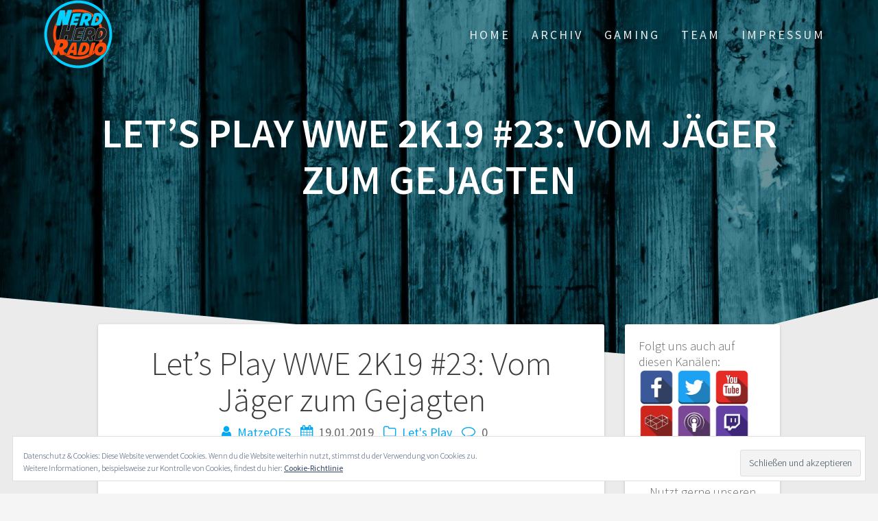

--- FILE ---
content_type: text/html; charset=UTF-8
request_url: https://nerdherdradio.de/lets-play-wwe-2k19-23-vom-jaeger-zum-gejagten/
body_size: 16973
content:
<!DOCTYPE html>
<html dir="ltr" lang="de-DE" prefix="og: https://ogp.me/ns#">
<head>
    <meta charset="UTF-8">
    <meta name="viewport" content="width=device-width, initial-scale=1">
    <link rel="profile" href="https://gmpg.org/xfn/11">

    <title>Let's Play WWE 2K19 #23: Vom Jäger zum Gejagten | Nerd Herd Radio</title>
    <style>
        #wpadminbar #wp-admin-bar-vtrts_free_top_button .ab-icon:before {
            content: "\f185";
            color: #1DAE22;
            top: 3px;
        }
    </style>
    
		<!-- All in One SEO 4.4.9.2 - aioseo.com -->
		<meta name="description" content="Let&#039;s Play WWE 2K19 #23: Vom Jäger zum Gejagten" />
		<meta name="robots" content="max-image-preview:large" />
		<link rel="canonical" href="https://nerdherdradio.de/lets-play-wwe-2k19-23-vom-jaeger-zum-gejagten/" />
		<meta name="generator" content="All in One SEO (AIOSEO) 4.4.9.2" />
		<meta property="og:locale" content="de_DE" />
		<meta property="og:site_name" content="Nerd Herd Radio | Die Spielwiese für alle Nerds und Geeks" />
		<meta property="og:type" content="article" />
		<meta property="og:title" content="Let&#039;s Play WWE 2K19 #23: Vom Jäger zum Gejagten | Nerd Herd Radio" />
		<meta property="og:description" content="Let&#039;s Play WWE 2K19 #23: Vom Jäger zum Gejagten" />
		<meta property="og:url" content="https://nerdherdradio.de/lets-play-wwe-2k19-23-vom-jaeger-zum-gejagten/" />
		<meta property="og:image" content="https://i0.wp.com/nerdherdradio.de/wp-content/uploads/2017/09/nhrlogo.png?fit=1600%2C1600&#038;ssl=1" />
		<meta property="og:image:secure_url" content="https://i0.wp.com/nerdherdradio.de/wp-content/uploads/2017/09/nhrlogo.png?fit=1600%2C1600&#038;ssl=1" />
		<meta property="article:published_time" content="2019-01-19T12:21:46+00:00" />
		<meta property="article:modified_time" content="2019-01-14T01:05:57+00:00" />
		<meta name="twitter:card" content="summary" />
		<meta name="twitter:title" content="Let&#039;s Play WWE 2K19 #23: Vom Jäger zum Gejagten | Nerd Herd Radio" />
		<meta name="twitter:description" content="Let&#039;s Play WWE 2K19 #23: Vom Jäger zum Gejagten" />
		<meta name="twitter:image" content="https://i0.wp.com/nerdherdradio.de/wp-content/uploads/2017/09/nhrlogo.png?fit=1600%2C1600&amp;ssl=1" />
		<script type="application/ld+json" class="aioseo-schema">
			{"@context":"https:\/\/schema.org","@graph":[{"@type":"Article","@id":"https:\/\/nerdherdradio.de\/lets-play-wwe-2k19-23-vom-jaeger-zum-gejagten\/#article","name":"Let's Play WWE 2K19 #23: Vom J\u00e4ger zum Gejagten | Nerd Herd Radio","headline":"Let&#8217;s Play WWE 2K19 #23: Vom J\u00e4ger zum Gejagten","author":{"@id":"https:\/\/nerdherdradio.de\/author\/matzeoes\/#author"},"publisher":{"@id":"https:\/\/nerdherdradio.de\/#organization"},"image":{"@type":"ImageObject","url":"https:\/\/i0.wp.com\/nerdherdradio.de\/wp-content\/uploads\/2019\/01\/wwe2k19_story_14.jpg?fit=1280%2C720&ssl=1","width":1280,"height":720},"datePublished":"2019-01-19T12:21:46+01:00","dateModified":"2019-01-14T01:05:57+01:00","inLanguage":"de-DE","mainEntityOfPage":{"@id":"https:\/\/nerdherdradio.de\/lets-play-wwe-2k19-23-vom-jaeger-zum-gejagten\/#webpage"},"isPartOf":{"@id":"https:\/\/nerdherdradio.de\/lets-play-wwe-2k19-23-vom-jaeger-zum-gejagten\/#webpage"},"articleSection":"Let's Play, Game, Games, Gaming, let's Play, WWE, WWE 2K19"},{"@type":"BreadcrumbList","@id":"https:\/\/nerdherdradio.de\/lets-play-wwe-2k19-23-vom-jaeger-zum-gejagten\/#breadcrumblist","itemListElement":[{"@type":"ListItem","@id":"https:\/\/nerdherdradio.de\/#listItem","position":1,"name":"Zu Hause","item":"https:\/\/nerdherdradio.de\/","nextItem":"https:\/\/nerdherdradio.de\/lets-play-wwe-2k19-23-vom-jaeger-zum-gejagten\/#listItem"},{"@type":"ListItem","@id":"https:\/\/nerdherdradio.de\/lets-play-wwe-2k19-23-vom-jaeger-zum-gejagten\/#listItem","position":2,"name":"Let's Play WWE 2K19 #23: Vom J\u00e4ger zum Gejagten","previousItem":"https:\/\/nerdherdradio.de\/#listItem"}]},{"@type":"Organization","@id":"https:\/\/nerdherdradio.de\/#organization","name":"Nerd Herd Radio","url":"https:\/\/nerdherdradio.de\/","logo":{"@type":"ImageObject","url":"https:\/\/i0.wp.com\/nerdherdradio.de\/wp-content\/uploads\/2017\/09\/nhrlogo.png?fit=1600%2C1600&ssl=1","@id":"https:\/\/nerdherdradio.de\/lets-play-wwe-2k19-23-vom-jaeger-zum-gejagten\/#organizationLogo","width":1600,"height":1600},"image":{"@id":"https:\/\/nerdherdradio.de\/#organizationLogo"}},{"@type":"Person","@id":"https:\/\/nerdherdradio.de\/author\/matzeoes\/#author","url":"https:\/\/nerdherdradio.de\/author\/matzeoes\/","name":"MatzeOES","image":{"@type":"ImageObject","@id":"https:\/\/nerdherdradio.de\/lets-play-wwe-2k19-23-vom-jaeger-zum-gejagten\/#authorImage","url":"https:\/\/secure.gravatar.com\/avatar\/fc09020b8aea3349d5a391858e25b4c1?s=96&d=wavatar&r=g","width":96,"height":96,"caption":"MatzeOES"}},{"@type":"WebPage","@id":"https:\/\/nerdherdradio.de\/lets-play-wwe-2k19-23-vom-jaeger-zum-gejagten\/#webpage","url":"https:\/\/nerdherdradio.de\/lets-play-wwe-2k19-23-vom-jaeger-zum-gejagten\/","name":"Let's Play WWE 2K19 #23: Vom J\u00e4ger zum Gejagten | Nerd Herd Radio","description":"Let's Play WWE 2K19 #23: Vom J\u00e4ger zum Gejagten","inLanguage":"de-DE","isPartOf":{"@id":"https:\/\/nerdherdradio.de\/#website"},"breadcrumb":{"@id":"https:\/\/nerdherdradio.de\/lets-play-wwe-2k19-23-vom-jaeger-zum-gejagten\/#breadcrumblist"},"author":{"@id":"https:\/\/nerdherdradio.de\/author\/matzeoes\/#author"},"creator":{"@id":"https:\/\/nerdherdradio.de\/author\/matzeoes\/#author"},"image":{"@type":"ImageObject","url":"https:\/\/i0.wp.com\/nerdherdradio.de\/wp-content\/uploads\/2019\/01\/wwe2k19_story_14.jpg?fit=1280%2C720&ssl=1","@id":"https:\/\/nerdherdradio.de\/lets-play-wwe-2k19-23-vom-jaeger-zum-gejagten\/#mainImage","width":1280,"height":720},"primaryImageOfPage":{"@id":"https:\/\/nerdherdradio.de\/lets-play-wwe-2k19-23-vom-jaeger-zum-gejagten\/#mainImage"},"datePublished":"2019-01-19T12:21:46+01:00","dateModified":"2019-01-14T01:05:57+01:00"},{"@type":"WebSite","@id":"https:\/\/nerdherdradio.de\/#website","url":"https:\/\/nerdherdradio.de\/","name":"Nerd Herd Radio","description":"Die Spielwiese f\u00fcr alle Nerds und Geeks","inLanguage":"de-DE","publisher":{"@id":"https:\/\/nerdherdradio.de\/#organization"}}]}
		</script>
		<!-- All in One SEO -->


            <script data-no-defer="1" data-ezscrex="false" data-cfasync="false" data-pagespeed-no-defer data-cookieconsent="ignore">
                var ctPublicFunctions = {"_ajax_nonce":"e8a564f4f5","_rest_nonce":"e9f7f2e515","_ajax_url":"\/wp-admin\/admin-ajax.php","_rest_url":"https:\/\/nerdherdradio.de\/wp-json\/","data__cookies_type":"native","data__ajax_type":"admin_ajax","text__wait_for_decoding":"Decoding the contact data, let us a few seconds to finish. Anti-Spam by CleanTalk","cookiePrefix":"","wprocket_detected":false}
            </script>
        
            <script data-no-defer="1" data-ezscrex="false" data-cfasync="false" data-pagespeed-no-defer data-cookieconsent="ignore">
                var ctPublic = {"_ajax_nonce":"e8a564f4f5","settings__forms__check_internal":"0","settings__forms__check_external":"0","settings__forms__search_test":1,"blog_home":"https:\/\/nerdherdradio.de\/","pixel__setting":"0","pixel__enabled":false,"pixel__url":null,"data__email_check_before_post":1,"data__cookies_type":"native","data__key_is_ok":true,"data__visible_fields_required":true,"data__to_local_storage":[],"wl_brandname":"Anti-Spam by CleanTalk","wl_brandname_short":"CleanTalk","ct_checkjs_key":"8b0701158f9330342a88f799a5e407c3f6257f4a367a4b1d82ba1421dd8c0776"}
            </script>
        <link rel='dns-prefetch' href='//cdn.podlove.org' />
<link rel='dns-prefetch' href='//secure.gravatar.com' />
<link rel='dns-prefetch' href='//stats.wp.com' />
<link rel='dns-prefetch' href='//fonts.googleapis.com' />
<link rel='dns-prefetch' href='//v0.wordpress.com' />
<link rel='dns-prefetch' href='//i0.wp.com' />
<link href='https://fonts.gstatic.com' crossorigin rel='preconnect' />
<link rel="alternate" type="application/rss+xml" title="Nerd Herd Radio &raquo; Feed" href="https://nerdherdradio.de/feed/" />
<link rel="alternate" type="application/rss+xml" title="Nerd Herd Radio &raquo; Kommentar-Feed" href="https://nerdherdradio.de/comments/feed/" />

<link rel="alternate" type="application/rss+xml" title="Podcast Feed: Nerd Herd Radio (MP3 Feed)" href="https://nerdherdradio.de/feed/mp3/" />
<link rel="alternate" type="application/rss+xml" title="Nerd Herd Radio &raquo; Let&#8217;s Play WWE 2K19 #23: Vom Jäger zum Gejagten Kommentar-Feed" href="https://nerdherdradio.de/lets-play-wwe-2k19-23-vom-jaeger-zum-gejagten/feed/" />
		<!-- This site uses the Google Analytics by ExactMetrics plugin v7.20.1 - Using Analytics tracking - https://www.exactmetrics.com/ -->
		<!-- Note: ExactMetrics is not currently configured on this site. The site owner needs to authenticate with Google Analytics in the ExactMetrics settings panel. -->
					<!-- No tracking code set -->
				<!-- / Google Analytics by ExactMetrics -->
		<script type="text/javascript">
/* <![CDATA[ */
window._wpemojiSettings = {"baseUrl":"https:\/\/s.w.org\/images\/core\/emoji\/14.0.0\/72x72\/","ext":".png","svgUrl":"https:\/\/s.w.org\/images\/core\/emoji\/14.0.0\/svg\/","svgExt":".svg","source":{"concatemoji":"https:\/\/nerdherdradio.de\/wp-includes\/js\/wp-emoji-release.min.js?ver=6.4"}};
/*! This file is auto-generated */
!function(i,n){var o,s,e;function c(e){try{var t={supportTests:e,timestamp:(new Date).valueOf()};sessionStorage.setItem(o,JSON.stringify(t))}catch(e){}}function p(e,t,n){e.clearRect(0,0,e.canvas.width,e.canvas.height),e.fillText(t,0,0);var t=new Uint32Array(e.getImageData(0,0,e.canvas.width,e.canvas.height).data),r=(e.clearRect(0,0,e.canvas.width,e.canvas.height),e.fillText(n,0,0),new Uint32Array(e.getImageData(0,0,e.canvas.width,e.canvas.height).data));return t.every(function(e,t){return e===r[t]})}function u(e,t,n){switch(t){case"flag":return n(e,"\ud83c\udff3\ufe0f\u200d\u26a7\ufe0f","\ud83c\udff3\ufe0f\u200b\u26a7\ufe0f")?!1:!n(e,"\ud83c\uddfa\ud83c\uddf3","\ud83c\uddfa\u200b\ud83c\uddf3")&&!n(e,"\ud83c\udff4\udb40\udc67\udb40\udc62\udb40\udc65\udb40\udc6e\udb40\udc67\udb40\udc7f","\ud83c\udff4\u200b\udb40\udc67\u200b\udb40\udc62\u200b\udb40\udc65\u200b\udb40\udc6e\u200b\udb40\udc67\u200b\udb40\udc7f");case"emoji":return!n(e,"\ud83e\udef1\ud83c\udffb\u200d\ud83e\udef2\ud83c\udfff","\ud83e\udef1\ud83c\udffb\u200b\ud83e\udef2\ud83c\udfff")}return!1}function f(e,t,n){var r="undefined"!=typeof WorkerGlobalScope&&self instanceof WorkerGlobalScope?new OffscreenCanvas(300,150):i.createElement("canvas"),a=r.getContext("2d",{willReadFrequently:!0}),o=(a.textBaseline="top",a.font="600 32px Arial",{});return e.forEach(function(e){o[e]=t(a,e,n)}),o}function t(e){var t=i.createElement("script");t.src=e,t.defer=!0,i.head.appendChild(t)}"undefined"!=typeof Promise&&(o="wpEmojiSettingsSupports",s=["flag","emoji"],n.supports={everything:!0,everythingExceptFlag:!0},e=new Promise(function(e){i.addEventListener("DOMContentLoaded",e,{once:!0})}),new Promise(function(t){var n=function(){try{var e=JSON.parse(sessionStorage.getItem(o));if("object"==typeof e&&"number"==typeof e.timestamp&&(new Date).valueOf()<e.timestamp+604800&&"object"==typeof e.supportTests)return e.supportTests}catch(e){}return null}();if(!n){if("undefined"!=typeof Worker&&"undefined"!=typeof OffscreenCanvas&&"undefined"!=typeof URL&&URL.createObjectURL&&"undefined"!=typeof Blob)try{var e="postMessage("+f.toString()+"("+[JSON.stringify(s),u.toString(),p.toString()].join(",")+"));",r=new Blob([e],{type:"text/javascript"}),a=new Worker(URL.createObjectURL(r),{name:"wpTestEmojiSupports"});return void(a.onmessage=function(e){c(n=e.data),a.terminate(),t(n)})}catch(e){}c(n=f(s,u,p))}t(n)}).then(function(e){for(var t in e)n.supports[t]=e[t],n.supports.everything=n.supports.everything&&n.supports[t],"flag"!==t&&(n.supports.everythingExceptFlag=n.supports.everythingExceptFlag&&n.supports[t]);n.supports.everythingExceptFlag=n.supports.everythingExceptFlag&&!n.supports.flag,n.DOMReady=!1,n.readyCallback=function(){n.DOMReady=!0}}).then(function(){return e}).then(function(){var e;n.supports.everything||(n.readyCallback(),(e=n.source||{}).concatemoji?t(e.concatemoji):e.wpemoji&&e.twemoji&&(t(e.twemoji),t(e.wpemoji)))}))}((window,document),window._wpemojiSettings);
/* ]]> */
</script>
<link rel='stylesheet' id='podlove-frontend-css-css' href='https://nerdherdradio.de/wp-content/plugins/podlove-podcasting-plugin-for-wordpress/css/frontend.css?ver=1.0' type='text/css' media='all' />
<link rel='stylesheet' id='podlove-admin-font-css' href='https://nerdherdradio.de/wp-content/plugins/podlove-podcasting-plugin-for-wordpress/css/admin-font.css?ver=4.0.3' type='text/css' media='all' />
<style id='wp-emoji-styles-inline-css' type='text/css'>

	img.wp-smiley, img.emoji {
		display: inline !important;
		border: none !important;
		box-shadow: none !important;
		height: 1em !important;
		width: 1em !important;
		margin: 0 0.07em !important;
		vertical-align: -0.1em !important;
		background: none !important;
		padding: 0 !important;
	}
</style>
<link rel='stylesheet' id='wp-block-library-css' href='https://nerdherdradio.de/wp-includes/css/dist/block-library/style.min.css?ver=6.4' type='text/css' media='all' />
<style id='wp-block-library-inline-css' type='text/css'>
.has-text-align-justify{text-align:justify;}
</style>
<link rel='stylesheet' id='mediaelement-css' href='https://nerdherdradio.de/wp-includes/js/mediaelement/mediaelementplayer-legacy.min.css?ver=4.2.17' type='text/css' media='all' />
<link rel='stylesheet' id='wp-mediaelement-css' href='https://nerdherdradio.de/wp-includes/js/mediaelement/wp-mediaelement.min.css?ver=6.4' type='text/css' media='all' />
<style id='classic-theme-styles-inline-css' type='text/css'>
/*! This file is auto-generated */
.wp-block-button__link{color:#fff;background-color:#32373c;border-radius:9999px;box-shadow:none;text-decoration:none;padding:calc(.667em + 2px) calc(1.333em + 2px);font-size:1.125em}.wp-block-file__button{background:#32373c;color:#fff;text-decoration:none}
</style>
<style id='global-styles-inline-css' type='text/css'>
body{--wp--preset--color--black: #000000;--wp--preset--color--cyan-bluish-gray: #abb8c3;--wp--preset--color--white: #ffffff;--wp--preset--color--pale-pink: #f78da7;--wp--preset--color--vivid-red: #cf2e2e;--wp--preset--color--luminous-vivid-orange: #ff6900;--wp--preset--color--luminous-vivid-amber: #fcb900;--wp--preset--color--light-green-cyan: #7bdcb5;--wp--preset--color--vivid-green-cyan: #00d084;--wp--preset--color--pale-cyan-blue: #8ed1fc;--wp--preset--color--vivid-cyan-blue: #0693e3;--wp--preset--color--vivid-purple: #9b51e0;--wp--preset--gradient--vivid-cyan-blue-to-vivid-purple: linear-gradient(135deg,rgba(6,147,227,1) 0%,rgb(155,81,224) 100%);--wp--preset--gradient--light-green-cyan-to-vivid-green-cyan: linear-gradient(135deg,rgb(122,220,180) 0%,rgb(0,208,130) 100%);--wp--preset--gradient--luminous-vivid-amber-to-luminous-vivid-orange: linear-gradient(135deg,rgba(252,185,0,1) 0%,rgba(255,105,0,1) 100%);--wp--preset--gradient--luminous-vivid-orange-to-vivid-red: linear-gradient(135deg,rgba(255,105,0,1) 0%,rgb(207,46,46) 100%);--wp--preset--gradient--very-light-gray-to-cyan-bluish-gray: linear-gradient(135deg,rgb(238,238,238) 0%,rgb(169,184,195) 100%);--wp--preset--gradient--cool-to-warm-spectrum: linear-gradient(135deg,rgb(74,234,220) 0%,rgb(151,120,209) 20%,rgb(207,42,186) 40%,rgb(238,44,130) 60%,rgb(251,105,98) 80%,rgb(254,248,76) 100%);--wp--preset--gradient--blush-light-purple: linear-gradient(135deg,rgb(255,206,236) 0%,rgb(152,150,240) 100%);--wp--preset--gradient--blush-bordeaux: linear-gradient(135deg,rgb(254,205,165) 0%,rgb(254,45,45) 50%,rgb(107,0,62) 100%);--wp--preset--gradient--luminous-dusk: linear-gradient(135deg,rgb(255,203,112) 0%,rgb(199,81,192) 50%,rgb(65,88,208) 100%);--wp--preset--gradient--pale-ocean: linear-gradient(135deg,rgb(255,245,203) 0%,rgb(182,227,212) 50%,rgb(51,167,181) 100%);--wp--preset--gradient--electric-grass: linear-gradient(135deg,rgb(202,248,128) 0%,rgb(113,206,126) 100%);--wp--preset--gradient--midnight: linear-gradient(135deg,rgb(2,3,129) 0%,rgb(40,116,252) 100%);--wp--preset--font-size--small: 13px;--wp--preset--font-size--medium: 20px;--wp--preset--font-size--large: 36px;--wp--preset--font-size--x-large: 42px;--wp--preset--spacing--20: 0.44rem;--wp--preset--spacing--30: 0.67rem;--wp--preset--spacing--40: 1rem;--wp--preset--spacing--50: 1.5rem;--wp--preset--spacing--60: 2.25rem;--wp--preset--spacing--70: 3.38rem;--wp--preset--spacing--80: 5.06rem;--wp--preset--shadow--natural: 6px 6px 9px rgba(0, 0, 0, 0.2);--wp--preset--shadow--deep: 12px 12px 50px rgba(0, 0, 0, 0.4);--wp--preset--shadow--sharp: 6px 6px 0px rgba(0, 0, 0, 0.2);--wp--preset--shadow--outlined: 6px 6px 0px -3px rgba(255, 255, 255, 1), 6px 6px rgba(0, 0, 0, 1);--wp--preset--shadow--crisp: 6px 6px 0px rgba(0, 0, 0, 1);}:where(.is-layout-flex){gap: 0.5em;}:where(.is-layout-grid){gap: 0.5em;}body .is-layout-flow > .alignleft{float: left;margin-inline-start: 0;margin-inline-end: 2em;}body .is-layout-flow > .alignright{float: right;margin-inline-start: 2em;margin-inline-end: 0;}body .is-layout-flow > .aligncenter{margin-left: auto !important;margin-right: auto !important;}body .is-layout-constrained > .alignleft{float: left;margin-inline-start: 0;margin-inline-end: 2em;}body .is-layout-constrained > .alignright{float: right;margin-inline-start: 2em;margin-inline-end: 0;}body .is-layout-constrained > .aligncenter{margin-left: auto !important;margin-right: auto !important;}body .is-layout-constrained > :where(:not(.alignleft):not(.alignright):not(.alignfull)){max-width: var(--wp--style--global--content-size);margin-left: auto !important;margin-right: auto !important;}body .is-layout-constrained > .alignwide{max-width: var(--wp--style--global--wide-size);}body .is-layout-flex{display: flex;}body .is-layout-flex{flex-wrap: wrap;align-items: center;}body .is-layout-flex > *{margin: 0;}body .is-layout-grid{display: grid;}body .is-layout-grid > *{margin: 0;}:where(.wp-block-columns.is-layout-flex){gap: 2em;}:where(.wp-block-columns.is-layout-grid){gap: 2em;}:where(.wp-block-post-template.is-layout-flex){gap: 1.25em;}:where(.wp-block-post-template.is-layout-grid){gap: 1.25em;}.has-black-color{color: var(--wp--preset--color--black) !important;}.has-cyan-bluish-gray-color{color: var(--wp--preset--color--cyan-bluish-gray) !important;}.has-white-color{color: var(--wp--preset--color--white) !important;}.has-pale-pink-color{color: var(--wp--preset--color--pale-pink) !important;}.has-vivid-red-color{color: var(--wp--preset--color--vivid-red) !important;}.has-luminous-vivid-orange-color{color: var(--wp--preset--color--luminous-vivid-orange) !important;}.has-luminous-vivid-amber-color{color: var(--wp--preset--color--luminous-vivid-amber) !important;}.has-light-green-cyan-color{color: var(--wp--preset--color--light-green-cyan) !important;}.has-vivid-green-cyan-color{color: var(--wp--preset--color--vivid-green-cyan) !important;}.has-pale-cyan-blue-color{color: var(--wp--preset--color--pale-cyan-blue) !important;}.has-vivid-cyan-blue-color{color: var(--wp--preset--color--vivid-cyan-blue) !important;}.has-vivid-purple-color{color: var(--wp--preset--color--vivid-purple) !important;}.has-black-background-color{background-color: var(--wp--preset--color--black) !important;}.has-cyan-bluish-gray-background-color{background-color: var(--wp--preset--color--cyan-bluish-gray) !important;}.has-white-background-color{background-color: var(--wp--preset--color--white) !important;}.has-pale-pink-background-color{background-color: var(--wp--preset--color--pale-pink) !important;}.has-vivid-red-background-color{background-color: var(--wp--preset--color--vivid-red) !important;}.has-luminous-vivid-orange-background-color{background-color: var(--wp--preset--color--luminous-vivid-orange) !important;}.has-luminous-vivid-amber-background-color{background-color: var(--wp--preset--color--luminous-vivid-amber) !important;}.has-light-green-cyan-background-color{background-color: var(--wp--preset--color--light-green-cyan) !important;}.has-vivid-green-cyan-background-color{background-color: var(--wp--preset--color--vivid-green-cyan) !important;}.has-pale-cyan-blue-background-color{background-color: var(--wp--preset--color--pale-cyan-blue) !important;}.has-vivid-cyan-blue-background-color{background-color: var(--wp--preset--color--vivid-cyan-blue) !important;}.has-vivid-purple-background-color{background-color: var(--wp--preset--color--vivid-purple) !important;}.has-black-border-color{border-color: var(--wp--preset--color--black) !important;}.has-cyan-bluish-gray-border-color{border-color: var(--wp--preset--color--cyan-bluish-gray) !important;}.has-white-border-color{border-color: var(--wp--preset--color--white) !important;}.has-pale-pink-border-color{border-color: var(--wp--preset--color--pale-pink) !important;}.has-vivid-red-border-color{border-color: var(--wp--preset--color--vivid-red) !important;}.has-luminous-vivid-orange-border-color{border-color: var(--wp--preset--color--luminous-vivid-orange) !important;}.has-luminous-vivid-amber-border-color{border-color: var(--wp--preset--color--luminous-vivid-amber) !important;}.has-light-green-cyan-border-color{border-color: var(--wp--preset--color--light-green-cyan) !important;}.has-vivid-green-cyan-border-color{border-color: var(--wp--preset--color--vivid-green-cyan) !important;}.has-pale-cyan-blue-border-color{border-color: var(--wp--preset--color--pale-cyan-blue) !important;}.has-vivid-cyan-blue-border-color{border-color: var(--wp--preset--color--vivid-cyan-blue) !important;}.has-vivid-purple-border-color{border-color: var(--wp--preset--color--vivid-purple) !important;}.has-vivid-cyan-blue-to-vivid-purple-gradient-background{background: var(--wp--preset--gradient--vivid-cyan-blue-to-vivid-purple) !important;}.has-light-green-cyan-to-vivid-green-cyan-gradient-background{background: var(--wp--preset--gradient--light-green-cyan-to-vivid-green-cyan) !important;}.has-luminous-vivid-amber-to-luminous-vivid-orange-gradient-background{background: var(--wp--preset--gradient--luminous-vivid-amber-to-luminous-vivid-orange) !important;}.has-luminous-vivid-orange-to-vivid-red-gradient-background{background: var(--wp--preset--gradient--luminous-vivid-orange-to-vivid-red) !important;}.has-very-light-gray-to-cyan-bluish-gray-gradient-background{background: var(--wp--preset--gradient--very-light-gray-to-cyan-bluish-gray) !important;}.has-cool-to-warm-spectrum-gradient-background{background: var(--wp--preset--gradient--cool-to-warm-spectrum) !important;}.has-blush-light-purple-gradient-background{background: var(--wp--preset--gradient--blush-light-purple) !important;}.has-blush-bordeaux-gradient-background{background: var(--wp--preset--gradient--blush-bordeaux) !important;}.has-luminous-dusk-gradient-background{background: var(--wp--preset--gradient--luminous-dusk) !important;}.has-pale-ocean-gradient-background{background: var(--wp--preset--gradient--pale-ocean) !important;}.has-electric-grass-gradient-background{background: var(--wp--preset--gradient--electric-grass) !important;}.has-midnight-gradient-background{background: var(--wp--preset--gradient--midnight) !important;}.has-small-font-size{font-size: var(--wp--preset--font-size--small) !important;}.has-medium-font-size{font-size: var(--wp--preset--font-size--medium) !important;}.has-large-font-size{font-size: var(--wp--preset--font-size--large) !important;}.has-x-large-font-size{font-size: var(--wp--preset--font-size--x-large) !important;}
.wp-block-navigation a:where(:not(.wp-element-button)){color: inherit;}
:where(.wp-block-post-template.is-layout-flex){gap: 1.25em;}:where(.wp-block-post-template.is-layout-grid){gap: 1.25em;}
:where(.wp-block-columns.is-layout-flex){gap: 2em;}:where(.wp-block-columns.is-layout-grid){gap: 2em;}
.wp-block-pullquote{font-size: 1.5em;line-height: 1.6;}
</style>
<link rel='stylesheet' id='ct_public_css-css' href='https://nerdherdradio.de/wp-content/plugins/cleantalk-spam-protect/css/cleantalk-public.min.css?ver=6.20' type='text/css' media='all' />
<link rel='stylesheet' id='contact-form-7-css' href='https://nerdherdradio.de/wp-content/plugins/contact-form-7/includes/css/styles.css?ver=5.8.2' type='text/css' media='all' />
<link rel='stylesheet' id='spacexchimp_p005-bootstrap-tooltip-css-css' href='https://nerdherdradio.de/wp-content/plugins/social-media-buttons-toolbar/inc/lib/bootstrap-tooltip/bootstrap-tooltip.css?ver=4.73' type='text/css' media='all' />
<link rel='stylesheet' id='spacexchimp_p005-frontend-css-css' href='https://nerdherdradio.de/wp-content/plugins/social-media-buttons-toolbar/inc/css/frontend.css?ver=4.73' type='text/css' media='all' />
<style id='spacexchimp_p005-frontend-css-inline-css' type='text/css'>

                    .sxc-follow-buttons {
                        text-align: left !important;
                    }
                    .sxc-follow-buttons .sxc-follow-button,
                    .sxc-follow-buttons .sxc-follow-button a,
                    .sxc-follow-buttons .sxc-follow-button a img {
                        width: 50px !important;
                        height: 50px !important;
                    }
                    .sxc-follow-buttons .sxc-follow-button {
                        margin: 0.5px !important;
                    }
                  
</style>
<link rel='stylesheet' id='swiftype-facets-css' href='https://nerdherdradio.de/wp-content/plugins/swiftype-search/Search/../assets/facets.css?ver=6.4' type='text/css' media='all' />
<link rel='stylesheet' id='one-page-express-fonts-css' href='https://fonts.googleapis.com/css?family=Source+Sans+Pro%3A200%2Cnormal%2C300%2C600%2C700%7CPlayfair+Display%3Aregular%2Citalic%2C700%2C900&#038;subset=latin%2Clatin-ext' type='text/css' media='all' />
<link rel='stylesheet' id='one-page-express-style-css' href='https://nerdherdradio.de/wp-content/themes/one-page-express/style.css?ver=1.3.26' type='text/css' media='all' />
<style id='one-page-express-style-inline-css' type='text/css'>
img.logo.dark, img.custom-logo{max-height:100px;}
</style>
<link rel='stylesheet' id='one-page-express-font-awesome-css' href='https://nerdherdradio.de/wp-content/themes/one-page-express/assets/font-awesome/font-awesome.min.css?ver=1.3.26' type='text/css' media='all' />
<link rel='stylesheet' id='one-page-express-animate-css' href='https://nerdherdradio.de/wp-content/themes/one-page-express/assets/css/animate.css?ver=1.3.26' type='text/css' media='all' />
<link rel='stylesheet' id='one-page-express-webgradients-css' href='https://nerdherdradio.de/wp-content/themes/one-page-express/assets/css/webgradients.css?ver=1.3.26' type='text/css' media='all' />
<link rel='stylesheet' id='tablepress-default-css' href='https://nerdherdradio.de/wp-content/tablepress-combined.min.css?ver=19' type='text/css' media='all' />
<link rel='stylesheet' id='__EPYT__style-css' href='https://nerdherdradio.de/wp-content/plugins/youtube-embed-plus/styles/ytprefs.min.css?ver=14.2' type='text/css' media='all' />
<style id='__EPYT__style-inline-css' type='text/css'>

                .epyt-gallery-thumb {
                        width: 33.333%;
                }
                
</style>
<link rel='stylesheet' id='kirki-styles-one_page_express-css' href='https://nerdherdradio.de/wp-content/themes/one-page-express/customizer/kirki/assets/css/kirki-styles.css' type='text/css' media='all' />
<style id='kirki-styles-one_page_express-inline-css' type='text/css'>
.header-homepage.color-overlay:before{background-color:#000000;opacity:0.4;}.header-homepage + .header-separator svg{height:90px!important;}.header.color-overlay:before{background-color:#000000;opacity:0.4;}.header-separator svg{height:90px!important;}.inner-header-description{padding-top:0%;padding-bottom:8%;}.header-homepage .header-description-row{padding-top:0%;padding-bottom:0%;}@media only screen and (min-width: 768px){.inner-header-description{text-align:center;}.header-content .align-holder{text-align:left!important;}.header-description-left{width:50%!important;}.header-description-right{width:calc(100% - 50%)!important;}.header-content{width:95%!important;}}
</style>
<link rel='stylesheet' id='social-logos-css' href='https://nerdherdradio.de/wp-content/plugins/jetpack/_inc/social-logos/social-logos.min.css?ver=12.8' type='text/css' media='all' />
<link rel='stylesheet' id='jetpack_css-css' href='https://nerdherdradio.de/wp-content/plugins/jetpack/css/jetpack.css?ver=12.8' type='text/css' media='all' />
<script type="text/javascript" id="jetpack_related-posts-js-extra">
/* <![CDATA[ */
var related_posts_js_options = {"post_heading":"h4"};
/* ]]> */
</script>
<script type="text/javascript" src="https://nerdherdradio.de/wp-content/plugins/jetpack/_inc/build/related-posts/related-posts.min.js?ver=20211209" id="jetpack_related-posts-js"></script>
<script type="text/javascript" id="ahc_front_js-js-extra">
/* <![CDATA[ */
var ahc_ajax_front = {"ajax_url":"https:\/\/nerdherdradio.de\/wp-admin\/admin-ajax.php","page_id":"2086","page_title":"Let\u2019s Play WWE 2K19 #23: Vom J\u00e4ger zum Gejagten","post_type":"post"};
/* ]]> */
</script>
<script type="text/javascript" src="https://nerdherdradio.de/wp-content/plugins/visitors-traffic-real-time-statistics/js/front.js?ver=6.4" id="ahc_front_js-js"></script>
<script type="text/javascript" src="https://nerdherdradio.de/wp-includes/js/jquery/jquery.min.js?ver=3.7.1" id="jquery-core-js"></script>
<script type="text/javascript" src="https://nerdherdradio.de/wp-includes/js/jquery/jquery-migrate.min.js?ver=3.4.1" id="jquery-migrate-js"></script>
<script type="text/javascript" data-pagespeed-no-defer src="https://nerdherdradio.de/wp-content/plugins/cleantalk-spam-protect/js/apbct-public-bundle.min.js?ver=6.20" id="ct_public_functions-js"></script>
<script type="text/javascript" src="https://nerdherdradio.de/wp-content/plugins/social-media-buttons-toolbar/inc/lib/bootstrap-tooltip/bootstrap-tooltip.js?ver=4.73" id="spacexchimp_p005-bootstrap-tooltip-js-js"></script>
<script type="text/javascript" src="https://cdn.podlove.org/web-player/embed.js?ver=4.0.3" id="podlove-player4-embed-js"></script>
<script type="text/javascript" src="https://nerdherdradio.de/wp-content/plugins/podlove-podcasting-plugin-for-wordpress/lib/modules/podlove_web_player/player_v4/pwp4.js?ver=4.0.3" id="podlove-pwp4-player-js"></script>
<script type="text/javascript" id="wp-statistics-tracker-js-extra">
/* <![CDATA[ */
var WP_Statistics_Tracker_Object = {"hitRequestUrl":"https:\/\/nerdherdradio.de\/wp-json\/wp-statistics\/v2\/hit?wp_statistics_hit_rest=yes&track_all=1&current_page_type=post&current_page_id=2086&search_query&page_uri=L2xldHMtcGxheS13d2UtMmsxOS0yMy12b20tamFlZ2VyLXp1bS1nZWphZ3Rlbi8","keepOnlineRequestUrl":"https:\/\/nerdherdradio.de\/wp-json\/wp-statistics\/v2\/online?wp_statistics_hit_rest=yes&track_all=1&current_page_type=post&current_page_id=2086&search_query&page_uri=L2xldHMtcGxheS13d2UtMmsxOS0yMy12b20tamFlZ2VyLXp1bS1nZWphZ3Rlbi8","option":{"dntEnabled":false,"cacheCompatibility":"1"}};
/* ]]> */
</script>
<script type="text/javascript" src="https://nerdherdradio.de/wp-content/plugins/wp-statistics/assets/js/tracker.js?ver=6.4" id="wp-statistics-tracker-js"></script>
<script type="text/javascript" src="https://nerdherdradio.de/wp-content/themes/one-page-express/assets/js/smoothscroll.js?ver=1.3.26" id="one-page-express-smoothscroll-js"></script>
<script type="text/javascript" id="__ytprefs__-js-extra">
/* <![CDATA[ */
var _EPYT_ = {"ajaxurl":"https:\/\/nerdherdradio.de\/wp-admin\/admin-ajax.php","security":"2cb0680c2c","gallery_scrolloffset":"20","eppathtoscripts":"https:\/\/nerdherdradio.de\/wp-content\/plugins\/youtube-embed-plus\/scripts\/","eppath":"https:\/\/nerdherdradio.de\/wp-content\/plugins\/youtube-embed-plus\/","epresponsiveselector":"[\"iframe.__youtube_prefs_widget__\"]","epdovol":"1","version":"14.2","evselector":"iframe.__youtube_prefs__[src], iframe[src*=\"youtube.com\/embed\/\"], iframe[src*=\"youtube-nocookie.com\/embed\/\"]","ajax_compat":"","maxres_facade":"eager","ytapi_load":"light","pause_others":"","stopMobileBuffer":"1","facade_mode":"1","not_live_on_channel":"","vi_active":"","vi_js_posttypes":[]};
/* ]]> */
</script>
<script type="text/javascript" src="https://nerdherdradio.de/wp-content/plugins/youtube-embed-plus/scripts/ytprefs.min.js?ver=14.2" id="__ytprefs__-js"></script>
<link rel="https://api.w.org/" href="https://nerdherdradio.de/wp-json/" /><link rel="alternate" type="application/json" href="https://nerdherdradio.de/wp-json/wp/v2/posts/2086" /><link rel="EditURI" type="application/rsd+xml" title="RSD" href="https://nerdherdradio.de/xmlrpc.php?rsd" />
<meta name="generator" content="WordPress 6.4" />
<link rel='shortlink' href='https://wp.me/p95l0d-xE' />
<link rel="alternate" type="application/json+oembed" href="https://nerdherdradio.de/wp-json/oembed/1.0/embed?url=https%3A%2F%2Fnerdherdradio.de%2Flets-play-wwe-2k19-23-vom-jaeger-zum-gejagten%2F" />
<link rel="alternate" type="text/xml+oembed" href="https://nerdherdradio.de/wp-json/oembed/1.0/embed?url=https%3A%2F%2Fnerdherdradio.de%2Flets-play-wwe-2k19-23-vom-jaeger-zum-gejagten%2F&#038;format=xml" />
          <style>
          .has-post-thumbnail img.wp-post-image, 
          .attachment-twentyseventeen-featured-image.wp-post-image { display: none !important; }          
          </style>	<style>img#wpstats{display:none}</style>
		<!-- Analytics by WP Statistics v14.2 - https://wp-statistics.com/ -->
<link rel="pingback" href="https://nerdherdradio.de/xmlrpc.php">
        <style data-name="overlap">
            @media only screen and (min-width: 768px) {
                .blog .content,
                .archive .content,
                .single-post .content {
                    position: relative;
                    z-index: 10;
                }

                .blog .content > .gridContainer > .row,
                .archive .content > .gridContainer > .row,
                .single-post .content > .gridContainer > .row {
                    margin-top: -100px;
                    background: transparent !important;
                }

                .blog .header,
                .archive .header,
                .single-post .header {
                    padding-bottom: 100px;
                }
            }
        </style>
	    <style>
        @media only screen and (min-width: 768px) {
            .align-container {
                margin: auto auto  auto  0            }
        }
    </style>
	<style type="text/css" id="custom-background-css">
body.custom-background { background-color: #f5f5f5; }
</style>
	<link rel="icon" href="https://i0.wp.com/nerdherdradio.de/wp-content/uploads/2017/08/cropped-Unbenannt-1.jpg?fit=32%2C32&#038;ssl=1" sizes="32x32" />
<link rel="icon" href="https://i0.wp.com/nerdherdradio.de/wp-content/uploads/2017/08/cropped-Unbenannt-1.jpg?fit=192%2C192&#038;ssl=1" sizes="192x192" />
<link rel="apple-touch-icon" href="https://i0.wp.com/nerdherdradio.de/wp-content/uploads/2017/08/cropped-Unbenannt-1.jpg?fit=180%2C180&#038;ssl=1" />
<meta name="msapplication-TileImage" content="https://i0.wp.com/nerdherdradio.de/wp-content/uploads/2017/08/cropped-Unbenannt-1.jpg?fit=270%2C270&#038;ssl=1" />
<style type="text/css" id="wp-custom-css">/*
Füge deinen eigenen CSS-Code nach diesem Kommentar hinter dem abschließenden Schrägstrich ein. 

Klicke auf das Hilfe-Symbol oben, um mehr zu erfahren.
*/</style></head>

<body class="post-template-default single single-post postid-2086 single-format-standard custom-background wp-custom-logo">
<div id="opex-overlap-custom-background-to-remove"
     style="position: absolute; top: 0; background-color: #FFF; min-height: 100vh; min-width: 100vw;">
</div>

    <style>
        .screen-reader-text[href="#page-content"]:focus {
            background-color: #f1f1f1;
            border-radius: 3px;
            box-shadow: 0 0 2px 2px rgba(0, 0, 0, 0.6);
            clip: auto !important;
            clip-path: none;
            color: #21759b;

        }
    </style>
    <a class="skip-link screen-reader-text"
       href="#page-content">Zum Inhalt springen</a>
	<div class="header-top "  data-sticky='0'  data-sticky-mobile='1'  data-sticky-to='top' >
    <div class="navigation-wrapper ope-inner-page">
        <div class="logo_col">
            <a href="https://nerdherdradio.de/" class="custom-logo-link" rel="home"><img width="1600" height="1600" src="https://i0.wp.com/nerdherdradio.de/wp-content/uploads/2017/09/nhrlogo.png?fit=1600%2C1600&amp;ssl=1" class="custom-logo" alt="Nerd Herd Radio" decoding="async" fetchpriority="high" srcset="https://i0.wp.com/nerdherdradio.de/wp-content/uploads/2017/09/nhrlogo.png?w=1600&amp;ssl=1 1600w, https://i0.wp.com/nerdherdradio.de/wp-content/uploads/2017/09/nhrlogo.png?resize=150%2C150&amp;ssl=1 150w, https://i0.wp.com/nerdherdradio.de/wp-content/uploads/2017/09/nhrlogo.png?resize=300%2C300&amp;ssl=1 300w, https://i0.wp.com/nerdherdradio.de/wp-content/uploads/2017/09/nhrlogo.png?resize=768%2C768&amp;ssl=1 768w, https://i0.wp.com/nerdherdradio.de/wp-content/uploads/2017/09/nhrlogo.png?resize=1024%2C1024&amp;ssl=1 1024w, https://i0.wp.com/nerdherdradio.de/wp-content/uploads/2017/09/nhrlogo.png?resize=500%2C500&amp;ssl=1 500w, https://i0.wp.com/nerdherdradio.de/wp-content/uploads/2017/09/nhrlogo.png?resize=700%2C700&amp;ssl=1 700w" sizes="(max-width: 1600px) 100vw, 1600px" data-attachment-id="388" data-permalink="https://nerdherdradio.de/nhrlogo/" data-orig-file="https://i0.wp.com/nerdherdradio.de/wp-content/uploads/2017/09/nhrlogo.png?fit=1600%2C1600&amp;ssl=1" data-orig-size="1600,1600" data-comments-opened="1" data-image-meta="{&quot;aperture&quot;:&quot;0&quot;,&quot;credit&quot;:&quot;&quot;,&quot;camera&quot;:&quot;&quot;,&quot;caption&quot;:&quot;&quot;,&quot;created_timestamp&quot;:&quot;0&quot;,&quot;copyright&quot;:&quot;&quot;,&quot;focal_length&quot;:&quot;0&quot;,&quot;iso&quot;:&quot;0&quot;,&quot;shutter_speed&quot;:&quot;0&quot;,&quot;title&quot;:&quot;&quot;,&quot;orientation&quot;:&quot;0&quot;}" data-image-title="nhrlogo" data-image-description="" data-image-caption="" data-medium-file="https://i0.wp.com/nerdherdradio.de/wp-content/uploads/2017/09/nhrlogo.png?fit=300%2C300&amp;ssl=1" data-large-file="https://i0.wp.com/nerdherdradio.de/wp-content/uploads/2017/09/nhrlogo.png?fit=1024%2C1024&amp;ssl=1" /></a>        </div>
        <div class="main_menu_col">
            <div id="drop_mainmenu_container" class="menu-top-menu-container"><ul id="drop_mainmenu" class="fm2_drop_mainmenu"><li id="menu-item-20" class="menu-item menu-item-type-custom menu-item-object-custom menu-item-home menu-item-20"><a href="https://nerdherdradio.de/">Home</a></li>
<li id="menu-item-99" class="menu-item menu-item-type-custom menu-item-object-custom menu-item-has-children menu-item-99"><a href="https://nerdherdradio.de/archiv">Archiv</a>
<ul class="sub-menu">
	<li id="menu-item-803" class="menu-item menu-item-type-custom menu-item-object-custom menu-item-803"><a href="https://nerdherdradio.de/archiv">Nerd Herd Radio Archiv</a></li>
	<li id="menu-item-34" class="menu-item menu-item-type-custom menu-item-object-custom menu-item-34"><a href="https://nerdherdradio.de/nerd-herd-podcast-archiv/">Nerd Herd Archiv (Vorgänger)</a></li>
	<li id="menu-item-33" class="menu-item menu-item-type-custom menu-item-object-custom menu-item-33"><a href="https://nerdherdradio.de/radio-nerd-culture-archiv/">Radio Nerd Culture</a></li>
	<li id="menu-item-98" class="menu-item menu-item-type-custom menu-item-object-custom menu-item-98"><a href="https://nerdherdradio.de/cheys-culture-cast-archiv/">Cheys Culture Cast</a></li>
</ul>
</li>
<li id="menu-item-4160" class="menu-item menu-item-type-post_type menu-item-object-page menu-item-has-children menu-item-4160"><a href="https://nerdherdradio.de/gaming/">Gaming</a>
<ul class="sub-menu">
	<li id="menu-item-35" class="menu-item menu-item-type-custom menu-item-object-custom menu-item-35"><a href="https://nerdherdradio.de/matzeoes_letsplays/">Let&#8217;s Plays</a></li>
</ul>
</li>
<li id="menu-item-100" class="menu-item menu-item-type-custom menu-item-object-custom menu-item-100"><a href="https://nerdherdradio.de/team">Team</a></li>
<li id="menu-item-101" class="menu-item menu-item-type-custom menu-item-object-custom menu-item-101"><a href="https://nerdherdradio.de/impressum">Impressum</a></li>
</ul></div>        </div>
    </div>
</div>

<div id="page" class="site">
    <div class="header-wrapper">
        <div  class='header  color-overlay' style='background-image:url(&quot;https://nerdherdradio.de/wp-content/uploads/2017/09/cropped-background2.jpg&quot;);' data-parallax-depth='20'>
            
            <div class="inner-header-description gridContainer">
                <div class="row header-description-row">
                    <h1 class="heading8">
                        Let&#8217;s Play WWE 2K19 #23: Vom Jäger zum Gejagten                    </h1>
                                    </div>
            </div>
            <div class="header-separator header-separator-bottom "><svg xmlns="http://www.w3.org/2000/svg" viewBox="0 0 1000 100" preserveAspectRatio="none">
	<path class="svg-white-bg" d="M737.9,94.7L0,0v100h1000V0L737.9,94.7z"/>
</svg></div>        </div>
    </div>
<div id="page-content" class="content">
  <div class="gridContainer">
    <div class="row">
      <div class="post-item ">
        <div id="post-2086"class="post-2086 post type-post status-publish format-standard has-post-thumbnail hentry category-lets-play tag-game tag-games tag-gaming tag-lets-play tag-wwe tag-wwe-2k19">  <div class="post-content-single">    <h2 class="heading109"> Let&#8217;s Play WWE 2K19 #23: Vom Jäger zum Gejagten</h2>    

<div class="post-header single-post-header">
  <i class="font-icon-post fa fa-user"></i>
  <a href="https://nerdherdradio.de/author/matzeoes/" title="Beiträge von MatzeOES" rel="author">MatzeOES</a>  <i class="font-icon-post fa fa-calendar"></i>
  <span class="span12">19.01.2019</span>
  <i class="font-icon-post fa fa-folder-o"></i>
  <a href="https://nerdherdradio.de/category/lets-play/" rel="category tag">Let's Play</a>  <i class="font-icon-post fa fa-comment-o"></i>
  <span>0</span>
</div>    <div class="post-content-inner">      <img width="500" height="281" src="https://i0.wp.com/nerdherdradio.de/wp-content/uploads/2019/01/wwe2k19_story_14.jpg?fit=500%2C281&amp;ssl=1" class="attachment-post-thumbnail size-post-thumbnail wp-post-image" alt="" decoding="async" srcset="https://i0.wp.com/nerdherdradio.de/wp-content/uploads/2019/01/wwe2k19_story_14.jpg?w=1280&amp;ssl=1 1280w, https://i0.wp.com/nerdherdradio.de/wp-content/uploads/2019/01/wwe2k19_story_14.jpg?resize=300%2C169&amp;ssl=1 300w, https://i0.wp.com/nerdherdradio.de/wp-content/uploads/2019/01/wwe2k19_story_14.jpg?resize=768%2C432&amp;ssl=1 768w, https://i0.wp.com/nerdherdradio.de/wp-content/uploads/2019/01/wwe2k19_story_14.jpg?resize=1024%2C576&amp;ssl=1 1024w, https://i0.wp.com/nerdherdradio.de/wp-content/uploads/2019/01/wwe2k19_story_14.jpg?resize=500%2C281&amp;ssl=1 500w, https://i0.wp.com/nerdherdradio.de/wp-content/uploads/2019/01/wwe2k19_story_14.jpg?resize=700%2C394&amp;ssl=1 700w" sizes="(max-width: 500px) 100vw, 500px" data-attachment-id="2090" data-permalink="https://nerdherdradio.de/lets-play-wwe-2k19-23-vom-jaeger-zum-gejagten/wwe2k19_story_14/" data-orig-file="https://i0.wp.com/nerdherdradio.de/wp-content/uploads/2019/01/wwe2k19_story_14.jpg?fit=1280%2C720&amp;ssl=1" data-orig-size="1280,720" data-comments-opened="1" data-image-meta="{&quot;aperture&quot;:&quot;0&quot;,&quot;credit&quot;:&quot;&quot;,&quot;camera&quot;:&quot;&quot;,&quot;caption&quot;:&quot;&quot;,&quot;created_timestamp&quot;:&quot;0&quot;,&quot;copyright&quot;:&quot;&quot;,&quot;focal_length&quot;:&quot;0&quot;,&quot;iso&quot;:&quot;0&quot;,&quot;shutter_speed&quot;:&quot;0&quot;,&quot;title&quot;:&quot;&quot;,&quot;orientation&quot;:&quot;0&quot;}" data-image-title="wwe2k19_story_14" data-image-description="" data-image-caption="" data-medium-file="https://i0.wp.com/nerdherdradio.de/wp-content/uploads/2019/01/wwe2k19_story_14.jpg?fit=300%2C169&amp;ssl=1" data-large-file="https://i0.wp.com/nerdherdradio.de/wp-content/uploads/2019/01/wwe2k19_story_14.jpg?fit=1024%2C576&amp;ssl=1" /><p><iframe width="560" height="315" src="https://www.youtube.com/embed/QcvFwzIgrNw" frameborder="0" allow="autoplay; encrypted-media" allowfullscreen></iframe></p>
Folgt uns auch auf diesen Kanälen:
<ul class="sxc-follow-buttons">
<li class="sxc-follow-button">
                                    <a
                                        href="https://www.facebook.com/nerdherdradiode/"
                                        
                                        title="Facebook"
                                        target="_blank"
                                    >
                                        <img decoding="async"
                                            src="https://i0.wp.com/nerdherdradio.de/wp-content/plugins/social-media-buttons-toolbar/inc/img/social-media-icons/facebook.png?w=3840&#038;ssl=1"
                                            alt="Facebook"
                                        data-recalc-dims="1" />
                                    </a>
                              </li>
<li class="sxc-follow-button">
                                    <a
                                        href="https://twitter.com/nerdherdradiode"
                                        
                                        title="Twitter"
                                        target="_blank"
                                    >
                                        <img decoding="async"
                                            src="https://i0.wp.com/nerdherdradio.de/wp-content/plugins/social-media-buttons-toolbar/inc/img/social-media-icons/twitter.png?w=3840&#038;ssl=1"
                                            alt="Twitter"
                                        data-recalc-dims="1" />
                                    </a>
                              </li>
<li class="sxc-follow-button">
                                    <a
                                        href="https://www.youtube.com/channel/UCnb3LpWwYcHbljZg8LrLe0Q"
                                        
                                        title="YouTube"
                                        target="_blank"
                                    >
                                        <img decoding="async"
                                            src="https://i0.wp.com/nerdherdradio.de/wp-content/plugins/social-media-buttons-toolbar/inc/img/social-media-icons/youtube.png?w=3840&#038;ssl=1"
                                            alt="YouTube"
                                        data-recalc-dims="1" />
                                    </a>
                              </li>
<li class="sxc-follow-button">
                                    <a
                                        href="https://www.youtube.com/matzeoes"
                                        
                                        title="YouTube Gaming"
                                        target="_blank"
                                    >
                                        <img decoding="async"
                                            src="https://i0.wp.com/nerdherdradio.de/wp-content/plugins/social-media-buttons-toolbar/inc/img/social-media-icons/youtube-gaming.png?w=3840&#038;ssl=1"
                                            alt="YouTube Gaming"
                                        data-recalc-dims="1" />
                                    </a>
                              </li>
<li class="sxc-follow-button">
                                    <a
                                        href="https://itunes.apple.com/us/podcast/nerd-herd-radio/id1447722766"
                                        
                                        title="iTunes Podcasts"
                                        target="_blank"
                                    >
                                        <img decoding="async"
                                            src="https://i0.wp.com/nerdherdradio.de/wp-content/plugins/social-media-buttons-toolbar/inc/img/social-media-icons/itunes-podcasts.png?w=3840&#038;ssl=1"
                                            alt="iTunes Podcasts"
                                        data-recalc-dims="1" />
                                    </a>
                              </li>
<li class="sxc-follow-button">
                                    <a
                                        href="https://www.twitch.tv/matzeoes"
                                        
                                        title="Twitch"
                                        target="_blank"
                                    >
                                        <img decoding="async"
                                            src="https://i0.wp.com/nerdherdradio.de/wp-content/plugins/social-media-buttons-toolbar/inc/img/social-media-icons/twitch.png?w=3840&#038;ssl=1"
                                            alt="Twitch"
                                        data-recalc-dims="1" />
                                    </a>
                              </li>
<li class="sxc-follow-button">
                                    <a
                                        href="https://open.spotify.com/show/6I5MNaEBRjUZX8CGnx1EiX"
                                        
                                        title="Spotify"
                                        target="_blank"
                                    >
                                        <img decoding="async"
                                            src="https://i0.wp.com/nerdherdradio.de/wp-content/plugins/social-media-buttons-toolbar/inc/img/social-media-icons/spotify.png?w=3840&#038;ssl=1"
                                            alt="Spotify"
                                        data-recalc-dims="1" />
                                    </a>
                              </li>
<li class="sxc-follow-button">
                                    <a
                                        href="https://discordapp.com/invite/EnXau4G"
                                        
                                        title="Discord"
                                        target="_blank"
                                    >
                                        <img decoding="async"
                                            src="https://i0.wp.com/nerdherdradio.de/wp-content/plugins/social-media-buttons-toolbar/inc/img/social-media-icons/discord.png?w=3840&#038;ssl=1"
                                            alt="Discord"
                                        data-recalc-dims="1" />
                                    </a>
                              </li>
</ul>
<div class="sharedaddy sd-sharing-enabled"><div class="robots-nocontent sd-block sd-social sd-social-icon sd-sharing"><h3 class="sd-title">Teilen mit:</h3><div class="sd-content"><ul><li class="share-twitter"><a rel="nofollow noopener noreferrer" data-shared="sharing-twitter-2086" class="share-twitter sd-button share-icon no-text" href="https://nerdherdradio.de/lets-play-wwe-2k19-23-vom-jaeger-zum-gejagten/?share=twitter" target="_blank" title="Klick, um über Twitter zu teilen" ><span></span><span class="sharing-screen-reader-text">Klick, um über Twitter zu teilen (Wird in neuem Fenster geöffnet)</span></a></li><li class="share-facebook"><a rel="nofollow noopener noreferrer" data-shared="sharing-facebook-2086" class="share-facebook sd-button share-icon no-text" href="https://nerdherdradio.de/lets-play-wwe-2k19-23-vom-jaeger-zum-gejagten/?share=facebook" target="_blank" title="Klick, um auf Facebook zu teilen" ><span></span><span class="sharing-screen-reader-text">Klick, um auf Facebook zu teilen (Wird in neuem Fenster geöffnet)</span></a></li><li class="share-end"></li></ul></div></div></div>
<div id='jp-relatedposts' class='jp-relatedposts' >
	<h3 class="jp-relatedposts-headline"><em>Ähnliche Beiträge</em></h3>
</div>    </div>        <p><i data-cp-fa="true" class="font-icon-25 fa fa-tags"></i>&nbsp;<a href="https://nerdherdradio.de/tag/game/" rel="tag">Game</a> <a href="https://nerdherdradio.de/tag/games/" rel="tag">Games</a> <a href="https://nerdherdradio.de/tag/gaming/" rel="tag">Gaming</a> <a href="https://nerdherdradio.de/tag/lets-play/" rel="tag">let's Play</a> <a href="https://nerdherdradio.de/tag/wwe/" rel="tag">WWE</a> <a href="https://nerdherdradio.de/tag/wwe-2k19/" rel="tag">WWE 2K19</a></p>  </div>  
	<nav class="navigation post-navigation" aria-label="Beiträge">
		<h2 class="screen-reader-text">Beitrags-Navigation</h2>
		<div class="nav-links"><div class="nav-previous"><a href="https://nerdherdradio.de/lets-play-wwe-2k19-22-herbert-der-iron-man/" rel="prev"><span class="meta-nav" aria-hidden="true">Vorherige:</span> <span class="screen-reader-text">Vorheriger Beitrag:</span> <span class="post-title">Let&#8217;s Play WWE 2K19 #22: Herbert der Iron Man</span></a></div><div class="nav-next"><a href="https://nerdherdradio.de/lets-play-wwe-2k19-24-perviherbie-makeovertime/" rel="next"><span class="meta-nav" aria-hidden="true">Weiter:</span> <span class="screen-reader-text">Nächster Beitrag:</span> <span class="post-title">Let&#8217;s Play WWE 2K19 #24: PerviHerbie MakeOverTime</span></a></div></div>
	</nav>     
<div class="post-comments">
	 
  
  <div class="comments-form">
    <div class="comment-form">
     		<div id="respond" class="comment-respond">
		<h3 id="reply-title" class="comment-reply-title">Schreibe einen Kommentar <small><a rel="nofollow" id="cancel-comment-reply-link" href="/lets-play-wwe-2k19-23-vom-jaeger-zum-gejagten/#respond" style="display:none;">Antworten abbrechen</a></small></h3><form action="https://nerdherdradio.de/wp-comments-post.php" method="post" id="commentform" class="comment-form"><p class="comment-notes"><span id="email-notes">Deine E-Mail-Adresse wird nicht veröffentlicht.</span> <span class="required-field-message">Erforderliche Felder sind mit <span class="required">*</span> markiert</span></p><p class="comment-form-comment"><label for="comment">Kommentar <span class="required">*</span></label> <textarea id="comment" name="comment" cols="45" rows="8" maxlength="65525" required="required"></textarea></p><p class="comment-form-author"><label for="author">Name <span class="required">*</span></label> <input id="author" name="author" type="text" value="" size="30" maxlength="245" autocomplete="name" required="required" /></p>
<p class="comment-form-email"><label for="email">E-Mail <span class="required">*</span></label> <input id="email" name="email" type="text" value="" size="30" maxlength="100" aria-describedby="email-notes" autocomplete="email" required="required" /></p>
<p class="comment-form-url"><label for="url">Website</label> <input id="url" name="url" type="text" value="" size="30" maxlength="200" autocomplete="url" /></p>
<p class="comment-subscription-form"><input type="checkbox" name="subscribe_comments" id="subscribe_comments" value="subscribe" style="width: auto; -moz-appearance: checkbox; -webkit-appearance: checkbox;" /> <label class="subscribe-label" id="subscribe-label" for="subscribe_comments">Benachrichtige mich über nachfolgende Kommentare via E-Mail.</label></p><p class="comment-subscription-form"><input type="checkbox" name="subscribe_blog" id="subscribe_blog" value="subscribe" style="width: auto; -moz-appearance: checkbox; -webkit-appearance: checkbox;" /> <label class="subscribe-label" id="subscribe-blog-label" for="subscribe_blog">Benachrichtige mich über neue Beiträge via E-Mail.</label></p><p class="form-submit"><input name="submit" type="submit" id="submit" class="button blue" value="Kommentar abschicken" /> <input type='hidden' name='comment_post_ID' value='2086' id='comment_post_ID' />
<input type='hidden' name='comment_parent' id='comment_parent' value='0' />
</p><p style="display: none;"><input type="hidden" id="akismet_comment_nonce" name="akismet_comment_nonce" value="1a30055ad3" /></p><p style="display: none !important;"><label>&#916;<textarea name="ak_hp_textarea" cols="45" rows="8" maxlength="100"></textarea></label><input type="hidden" id="ak_js_1" name="ak_js" value="24"/><script>document.getElementById( "ak_js_1" ).setAttribute( "value", ( new Date() ).getTime() );</script></p></form>	</div><!-- #respond -->
	    </div>
  </div>
</div></div>      </div> 
      <div class="sidebar">  <div id="text-2" class="widget widget_text">			<div class="textwidget">Folgt uns auch auf diesen Kanälen:
<ul class="sxc-follow-buttons">
<li class="sxc-follow-button">
                                    <a href="https://www.facebook.com/nerdherdradiode/" title="Facebook" target="_blank" rel="noopener">
                                        <img decoding="async"
                                            src="https://nerdherdradio.de/wp-content/plugins/social-media-buttons-toolbar/inc/img/social-media-icons/facebook.png"
                                            alt="Facebook"
                                        />
                                    </a>
                              </li>
<li class="sxc-follow-button">
                                    <a href="https://twitter.com/nerdherdradiode" title="Twitter" target="_blank" rel="noopener">
                                        <img decoding="async"
                                            src="https://nerdherdradio.de/wp-content/plugins/social-media-buttons-toolbar/inc/img/social-media-icons/twitter.png"
                                            alt="Twitter"
                                        />
                                    </a>
                              </li>
<li class="sxc-follow-button">
                                    <a href="https://www.youtube.com/channel/UCnb3LpWwYcHbljZg8LrLe0Q" title="YouTube" target="_blank" rel="noopener">
                                        <img decoding="async"
                                            src="https://nerdherdradio.de/wp-content/plugins/social-media-buttons-toolbar/inc/img/social-media-icons/youtube.png"
                                            alt="YouTube"
                                        />
                                    </a>
                              </li>
<li class="sxc-follow-button">
                                    <a href="https://www.youtube.com/matzeoes" title="YouTube Gaming" target="_blank" rel="noopener">
                                        <img decoding="async"
                                            src="https://nerdherdradio.de/wp-content/plugins/social-media-buttons-toolbar/inc/img/social-media-icons/youtube-gaming.png"
                                            alt="YouTube Gaming"
                                        />
                                    </a>
                              </li>
<li class="sxc-follow-button">
                                    <a href="https://itunes.apple.com/us/podcast/nerd-herd-radio/id1447722766" title="iTunes Podcasts" target="_blank" rel="noopener">
                                        <img decoding="async"
                                            src="https://nerdherdradio.de/wp-content/plugins/social-media-buttons-toolbar/inc/img/social-media-icons/itunes-podcasts.png"
                                            alt="iTunes Podcasts"
                                        />
                                    </a>
                              </li>
<li class="sxc-follow-button">
                                    <a href="https://www.twitch.tv/matzeoes" title="Twitch" target="_blank" rel="noopener">
                                        <img decoding="async"
                                            src="https://nerdherdradio.de/wp-content/plugins/social-media-buttons-toolbar/inc/img/social-media-icons/twitch.png"
                                            alt="Twitch"
                                        />
                                    </a>
                              </li>
<li class="sxc-follow-button">
                                    <a href="https://open.spotify.com/show/6I5MNaEBRjUZX8CGnx1EiX" title="Spotify" target="_blank" rel="noopener">
                                        <img decoding="async"
                                            src="https://nerdherdradio.de/wp-content/plugins/social-media-buttons-toolbar/inc/img/social-media-icons/spotify.png"
                                            alt="Spotify"
                                        />
                                    </a>
                              </li>
<li class="sxc-follow-button">
                                    <a href="https://discordapp.com/invite/EnXau4G" title="Discord" target="_blank" rel="noopener">
                                        <img decoding="async"
                                            src="https://nerdherdradio.de/wp-content/plugins/social-media-buttons-toolbar/inc/img/social-media-icons/discord.png"
                                            alt="Discord"
                                        />
                                    </a>
                              </li>
</ul>

<p><center>Nutzt gerne unseren <a href="https://amzn.to/2ObF9a2" target="_blank" rel="noopener">amazon Partner-Link</a>. Ihr bezahlt dadurch nicht mehr für die Produkte eurer Wahl, wir bekommen jedoch eine kleine Finanzspritze, für zukünftige Projekte. Dankeschön.</center>&nbsp;</p>
</div>
		</div><div id="text-3" class="widget widget_text"><h2 class="widgettitle">Über uns:</h2>			<div class="textwidget"><p>Wir bieten eine Spielweise für alle Nerds und Geeks, lebt euch bei uns und MIT uns aus.<br />
Podcasts, Gaming, Comics u.v.m.</p>
<p>Viel Spaß im Nerd Herd Radio.</p>
<p>Kommt gerne auch auf unseren Discord-Server.</p>
<p><iframe loading="lazy" src="https://discordapp.com/widget?id=361879981560954880&#038;theme=dark" allowtransparency="true" frameborder="0"></iframe><br />
<iframe loading="lazy" style="border: none;" hidden="" src="https://rcm-eu.amazon-adsystem.com/e/cm?o=3&amp;p=22&amp;l=ez&amp;f=ifr&amp;linkID=b6d3b5dfb3814f76a0f523840ac2bb19&amp;t=thvovsthbr-21&amp;tracking_id=thvovsthbr-21" frameborder="0" marginwidth="0" scrolling="no"></iframe></p>
</div>
		</div><div id="search-3" class="widget widget_search"><h2 class="widgettitle">Suchst du was?</h2><form role="search" method="get" id="searchform" class="searchform" action="https://nerdherdradio.de/">
				<div>
					<label class="screen-reader-text" for="s">Suche nach:</label>
					<input type="text" value="" name="s" id="s" />
					<input type="submit" id="searchsubmit" value="Suche" />
				</div>
			<label class="apbct_special_field" id="apbct_label_id60934" for="apbct__email_id__search_form_60934">60934</label><input 
        id="apbct__email_id__search_form_60934" 
        class="apbct_special_field apbct__email_id__search_form"
        autocomplete="off" 
        name="apbct__email_id__search_form_60934"  
        type="text" 
        value="60934" 
        size="30" 
        apbct_event_id="60934"
        maxlength="200" 
    /><input 
        id="apbct_submit_id__search_form_60934" 
        class="apbct_special_field apbct__email_id__search_form"
        name="apbct_submit_id__search_form_60934"  
        type="submit" 
        size="30" 
        maxlength="200" 
        value="60934" 
    /></form></div><div id="tag_cloud-2" class="widget widget_tag_cloud"><h2 class="widgettitle">Schlagwörter</h2><div class="tagcloud"><a href="https://nerdherdradio.de/tag/avengers/" class="tag-cloud-link tag-link-37 tag-link-position-1" style="font-size: 10.167741935484pt;" aria-label="Avengers (20 Einträge)">Avengers</a>
<a href="https://nerdherdradio.de/tag/a-way-out/" class="tag-cloud-link tag-link-480 tag-link-position-2" style="font-size: 8.6322580645161pt;" aria-label="A Way Out (13 Einträge)">A Way Out</a>
<a href="https://nerdherdradio.de/tag/batman/" class="tag-cloud-link tag-link-47 tag-link-position-3" style="font-size: 15.677419354839pt;" aria-label="Batman (85 Einträge)">Batman</a>
<a href="https://nerdherdradio.de/tag/captain-america/" class="tag-cloud-link tag-link-30 tag-link-position-4" style="font-size: 10.529032258065pt;" aria-label="Captain America (22 Einträge)">Captain America</a>
<a href="https://nerdherdradio.de/tag/civil-war/" class="tag-cloud-link tag-link-31 tag-link-position-5" style="font-size: 9.9870967741935pt;" aria-label="Civil War (19 Einträge)">Civil War</a>
<a href="https://nerdherdradio.de/tag/comic/" class="tag-cloud-link tag-link-15 tag-link-position-6" style="font-size: 20.374193548387pt;" aria-label="Comic (278 Einträge)">Comic</a>
<a href="https://nerdherdradio.de/tag/comics/" class="tag-cloud-link tag-link-16 tag-link-position-7" style="font-size: 20.374193548387pt;" aria-label="Comics (283 Einträge)">Comics</a>
<a href="https://nerdherdradio.de/tag/dc-comics/" class="tag-cloud-link tag-link-26 tag-link-position-8" style="font-size: 15.406451612903pt;" aria-label="DC Comics (79 Einträge)">DC Comics</a>
<a href="https://nerdherdradio.de/tag/dead-by-daylight/" class="tag-cloud-link tag-link-230 tag-link-position-9" style="font-size: 10.98064516129pt;" aria-label="Dead by Daylight (25 Einträge)">Dead by Daylight</a>
<a href="https://nerdherdradio.de/tag/deadpool/" class="tag-cloud-link tag-link-35 tag-link-position-10" style="font-size: 13.148387096774pt;" aria-label="Deadpool (44 Einträge)">Deadpool</a>
<a href="https://nerdherdradio.de/tag/deliver-us-the-moon/" class="tag-cloud-link tag-link-695 tag-link-position-11" style="font-size: 9.6258064516129pt;" aria-label="Deliver Us The Moon (17 Einträge)">Deliver Us The Moon</a>
<a href="https://nerdherdradio.de/tag/doctor-strange/" class="tag-cloud-link tag-link-81 tag-link-position-12" style="font-size: 9.8064516129032pt;" aria-label="Doctor Strange (18 Einträge)">Doctor Strange</a>
<a href="https://nerdherdradio.de/tag/fire-pro-wrestling-world/" class="tag-cloud-link tag-link-222 tag-link-position-13" style="font-size: 10.348387096774pt;" aria-label="Fire Pro Wrestling World (21 Einträge)">Fire Pro Wrestling World</a>
<a href="https://nerdherdradio.de/tag/game/" class="tag-cloud-link tag-link-23 tag-link-position-14" style="font-size: 21.81935483871pt;" aria-label="Game (406 Einträge)">Game</a>
<a href="https://nerdherdradio.de/tag/games/" class="tag-cloud-link tag-link-189 tag-link-position-15" style="font-size: 21.81935483871pt;" aria-label="Games (411 Einträge)">Games</a>
<a href="https://nerdherdradio.de/tag/gaming/" class="tag-cloud-link tag-link-460 tag-link-position-16" style="font-size: 21.81935483871pt;" aria-label="Gaming (410 Einträge)">Gaming</a>
<a href="https://nerdherdradio.de/tag/guardians-of-the-galaxy/" class="tag-cloud-link tag-link-72 tag-link-position-17" style="font-size: 8.6322580645161pt;" aria-label="Guardians of the Galaxy (13 Einträge)">Guardians of the Galaxy</a>
<a href="https://nerdherdradio.de/tag/harley-quinn/" class="tag-cloud-link tag-link-25 tag-link-position-18" style="font-size: 9.9870967741935pt;" aria-label="Harley Quinn (19 Einträge)">Harley Quinn</a>
<a href="https://nerdherdradio.de/tag/hellblade/" class="tag-cloud-link tag-link-504 tag-link-position-19" style="font-size: 9.6258064516129pt;" aria-label="Hellblade (17 Einträge)">Hellblade</a>
<a href="https://nerdherdradio.de/tag/hulk/" class="tag-cloud-link tag-link-50 tag-link-position-20" style="font-size: 9.8064516129032pt;" aria-label="Hulk (18 Einträge)">Hulk</a>
<a href="https://nerdherdradio.de/tag/injustice/" class="tag-cloud-link tag-link-76 tag-link-position-21" style="font-size: 8.6322580645161pt;" aria-label="Injustice (13 Einträge)">Injustice</a>
<a href="https://nerdherdradio.de/tag/iron-man/" class="tag-cloud-link tag-link-36 tag-link-position-22" style="font-size: 9.9870967741935pt;" aria-label="Iron Man (19 Einträge)">Iron Man</a>
<a href="https://nerdherdradio.de/tag/jurassic-world-evolution/" class="tag-cloud-link tag-link-584 tag-link-position-23" style="font-size: 10.890322580645pt;" aria-label="Jurassic World Evolution (24 Einträge)">Jurassic World Evolution</a>
<a href="https://nerdherdradio.de/tag/lets-play/" class="tag-cloud-link tag-link-384 tag-link-position-24" style="font-size: 22pt;" aria-label="let&#039;s Play (429 Einträge)">let&#039;s Play</a>
<a href="https://nerdherdradio.de/tag/lets-play-together/" class="tag-cloud-link tag-link-476 tag-link-position-25" style="font-size: 14.141935483871pt;" aria-label="Let&#039;s Play Together (56 Einträge)">Let&#039;s Play Together</a>
<a href="https://nerdherdradio.de/tag/little-nightmares/" class="tag-cloud-link tag-link-515 tag-link-position-26" style="font-size: 8.2709677419355pt;" aria-label="Little Nightmares (12 Einträge)">Little Nightmares</a>
<a href="https://nerdherdradio.de/tag/marvel/" class="tag-cloud-link tag-link-9 tag-link-position-27" style="font-size: 19.561290322581pt;" aria-label="Marvel (229 Einträge)">Marvel</a>
<a href="https://nerdherdradio.de/tag/old-man-logan/" class="tag-cloud-link tag-link-29 tag-link-position-28" style="font-size: 9.6258064516129pt;" aria-label="Old Man Logan (17 Einträge)">Old Man Logan</a>
<a href="https://nerdherdradio.de/tag/panini-comics/" class="tag-cloud-link tag-link-11 tag-link-position-29" style="font-size: 20.193548387097pt;" aria-label="Panini Comics (266 Einträge)">Panini Comics</a>
<a href="https://nerdherdradio.de/tag/review/" class="tag-cloud-link tag-link-13 tag-link-position-30" style="font-size: 19.561290322581pt;" aria-label="Review (228 Einträge)">Review</a>
<a href="https://nerdherdradio.de/tag/rezension/" class="tag-cloud-link tag-link-12 tag-link-position-31" style="font-size: 19.832258064516pt;" aria-label="Rezension (246 Einträge)">Rezension</a>
<a href="https://nerdherdradio.de/tag/secret-wars/" class="tag-cloud-link tag-link-88 tag-link-position-32" style="font-size: 9.8064516129032pt;" aria-label="Secret Wars (18 Einträge)">Secret Wars</a>
<a href="https://nerdherdradio.de/tag/spider-man/" class="tag-cloud-link tag-link-38 tag-link-position-33" style="font-size: 13.238709677419pt;" aria-label="Spider-Man (45 Einträge)">Spider-Man</a>
<a href="https://nerdherdradio.de/tag/star-wars/" class="tag-cloud-link tag-link-53 tag-link-position-34" style="font-size: 8pt;" aria-label="Star Wars (11 Einträge)">Star Wars</a>
<a href="https://nerdherdradio.de/tag/telltale/" class="tag-cloud-link tag-link-672 tag-link-position-35" style="font-size: 9.9870967741935pt;" aria-label="Telltale (19 Einträge)">Telltale</a>
<a href="https://nerdherdradio.de/tag/thor/" class="tag-cloud-link tag-link-89 tag-link-position-36" style="font-size: 8.6322580645161pt;" aria-label="Thor (13 Einträge)">Thor</a>
<a href="https://nerdherdradio.de/tag/unravel/" class="tag-cloud-link tag-link-514 tag-link-position-37" style="font-size: 9.6258064516129pt;" aria-label="Unravel (17 Einträge)">Unravel</a>
<a href="https://nerdherdradio.de/tag/venom/" class="tag-cloud-link tag-link-73 tag-link-position-38" style="font-size: 10.98064516129pt;" aria-label="Venom (25 Einträge)">Venom</a>
<a href="https://nerdherdradio.de/tag/veroeffentlichungen/" class="tag-cloud-link tag-link-34 tag-link-position-39" style="font-size: 11.974193548387pt;" aria-label="Veröffentlichungen (32 Einträge)">Veröffentlichungen</a>
<a href="https://nerdherdradio.de/tag/wolverine/" class="tag-cloud-link tag-link-28 tag-link-position-40" style="font-size: 11.703225806452pt;" aria-label="Wolverine (30 Einträge)">Wolverine</a>
<a href="https://nerdherdradio.de/tag/wrestling/" class="tag-cloud-link tag-link-57 tag-link-position-41" style="font-size: 10.709677419355pt;" aria-label="Wrestling (23 Einträge)">Wrestling</a>
<a href="https://nerdherdradio.de/tag/wwe/" class="tag-cloud-link tag-link-55 tag-link-position-42" style="font-size: 16.851612903226pt;" aria-label="WWE (114 Einträge)">WWE</a>
<a href="https://nerdherdradio.de/tag/wwe-2k19/" class="tag-cloud-link tag-link-533 tag-link-position-43" style="font-size: 13.961290322581pt;" aria-label="WWE 2K19 (54 Einträge)">WWE 2K19</a>
<a href="https://nerdherdradio.de/tag/wwe-2k20/" class="tag-cloud-link tag-link-648 tag-link-position-44" style="font-size: 12.696774193548pt;" aria-label="WWE 2K20 (39 Einträge)">WWE 2K20</a>
<a href="https://nerdherdradio.de/tag/x-men/" class="tag-cloud-link tag-link-51 tag-link-position-45" style="font-size: 12.064516129032pt;" aria-label="X-Men (33 Einträge)">X-Men</a></div>
</div><div id="eu_cookie_law_widget-2" class="widget widget_eu_cookie_law_widget">
<div
	class="hide-on-button"
	data-hide-timeout="30"
	data-consent-expiration="180"
	id="eu-cookie-law"
>
	<form method="post">
		<input type="submit" value="Schließen und akzeptieren" class="accept" />
	</form>

	Datenschutz &amp; Cookies: Diese Website verwendet Cookies. Wenn du die Website weiterhin nutzt, stimmst du der Verwendung von Cookies zu. <br />
Weitere Informationen, beispielsweise zur Kontrolle von Cookies, findest du hier:
		<a href="https://automattic.com/cookies/" rel="nofollow">
		Cookie-Richtlinie	</a>
</div>
</div></div>   </div>
  </div>

</div>
        <div class="footer">
          <div class="gridContainer">
            <div class="row">
              <p class="footer-copyright">
                &copy;&nbsp;&nbsp;2026&nbsp;Nerd Herd Radio.&nbsp;WordPress mit dem Theme <a rel="nofollow" href="https://extendthemes.com/go/built-with-one-page-express">OnePage Express</a>.              </p>
            </div>
          </div>
        </div>
        <script>				
                    document.addEventListener('DOMContentLoaded', function () {
                        setTimeout(function(){
                            if( document.querySelectorAll('[name^=ct_checkjs]').length > 0 ) {
                                apbct_public_sendAJAX(	
                                    { action: 'apbct_js_keys__get' },	
                                    { callback: apbct_js_keys__set_input_value }
                                )
                            }
                        },0)					    
                    })				
                </script>
	<script type="text/javascript">
		window.WPCOM_sharing_counts = {"https:\/\/nerdherdradio.de\/lets-play-wwe-2k19-23-vom-jaeger-zum-gejagten\/":2086};
	</script>
				<script type="text/javascript" src="https://nerdherdradio.de/wp-content/plugins/jetpack/jetpack_vendor/automattic/jetpack-image-cdn/dist/image-cdn.js?minify=false&amp;ver=132249e245926ae3e188" id="jetpack-photon-js"></script>
<script type="text/javascript" src="https://nerdherdradio.de/wp-content/plugins/contact-form-7/includes/swv/js/index.js?ver=5.8.2" id="swv-js"></script>
<script type="text/javascript" id="contact-form-7-js-extra">
/* <![CDATA[ */
var wpcf7 = {"api":{"root":"https:\/\/nerdherdradio.de\/wp-json\/","namespace":"contact-form-7\/v1"},"cached":"1"};
/* ]]> */
</script>
<script type="text/javascript" src="https://nerdherdradio.de/wp-content/plugins/contact-form-7/includes/js/index.js?ver=5.8.2" id="contact-form-7-js"></script>
<script type="text/javascript" src="https://nerdherdradio.de/wp-includes/js/jquery/ui/effect.min.js?ver=1.13.2" id="jquery-effects-core-js"></script>
<script type="text/javascript" src="https://nerdherdradio.de/wp-includes/js/jquery/ui/effect-slide.min.js?ver=1.13.2" id="jquery-effects-slide-js"></script>
<script type="text/javascript" src="https://nerdherdradio.de/wp-content/themes/one-page-express/assets/js/drop_menu_selection.js?ver=1.3.26" id="one-page-express-ddmenu-js"></script>
<script type="text/javascript" src="https://nerdherdradio.de/wp-content/themes/one-page-express/assets/js/libs/typed.js?ver=1.3.26" id="one-page-express-morphext-js"></script>
<script type="text/javascript" id="one-page-express-theme-js-extra">
/* <![CDATA[ */
var one_page_express_settings = {"header_text_morph_speed":"200","header_text_morph":"1"};
/* ]]> */
</script>
<script type="text/javascript" src="https://nerdherdradio.de/wp-content/themes/one-page-express/assets/js/theme.js?ver=1.3.26" id="one-page-express-theme-js"></script>
<script type="text/javascript" src="https://nerdherdradio.de/wp-content/themes/one-page-express/assets/js/libs/fixto.js?ver=1.3.26" id="one-page-express-fixto-js"></script>
<script type="text/javascript" src="https://nerdherdradio.de/wp-content/themes/one-page-express/assets/js/sticky.js?ver=1.3.26" id="one-page-express-sticky-js"></script>
<script type="text/javascript" src="https://nerdherdradio.de/wp-includes/js/imagesloaded.min.js?ver=5.0.0" id="imagesloaded-js"></script>
<script type="text/javascript" src="https://nerdherdradio.de/wp-includes/js/masonry.min.js?ver=4.2.2" id="masonry-js"></script>
<script type="text/javascript" src="https://nerdherdradio.de/wp-includes/js/comment-reply.min.js?ver=6.4" id="comment-reply-js" async="async" data-wp-strategy="async"></script>
<script type="text/javascript" src="https://nerdherdradio.de/wp-content/plugins/jetpack/_inc/build/widgets/eu-cookie-law/eu-cookie-law.min.js?ver=20180522" id="eu-cookie-law-script-js"></script>
<script type="text/javascript" src="https://nerdherdradio.de/wp-content/plugins/youtube-embed-plus/scripts/fitvids.min.js?ver=14.2" id="__ytprefsfitvids__-js"></script>
<script defer type="text/javascript" src="https://stats.wp.com/e-202603.js" id="jetpack-stats-js"></script>
<script type="text/javascript" id="jetpack-stats-js-after">
/* <![CDATA[ */
_stq = window._stq || [];
_stq.push([ "view", {v:'ext',blog:'134259401',post:'2086',tz:'1',srv:'nerdherdradio.de',j:'1:12.8'} ]);
_stq.push([ "clickTrackerInit", "134259401", "2086" ]);
/* ]]> */
</script>
<script defer type="text/javascript" src="https://nerdherdradio.de/wp-content/plugins/akismet/_inc/akismet-frontend.js?ver=1699443344" id="akismet-frontend-js"></script>
<script type="text/javascript" id="sharing-js-js-extra">
/* <![CDATA[ */
var sharing_js_options = {"lang":"en","counts":"1","is_stats_active":"1"};
/* ]]> */
</script>
<script type="text/javascript" src="https://nerdherdradio.de/wp-content/plugins/jetpack/_inc/build/sharedaddy/sharing.min.js?ver=12.8" id="sharing-js-js"></script>
<script type="text/javascript" id="sharing-js-js-after">
/* <![CDATA[ */
var windowOpen;
			( function () {
				function matches( el, sel ) {
					return !! (
						el.matches && el.matches( sel ) ||
						el.msMatchesSelector && el.msMatchesSelector( sel )
					);
				}

				document.body.addEventListener( 'click', function ( event ) {
					if ( ! event.target ) {
						return;
					}

					var el;
					if ( matches( event.target, 'a.share-twitter' ) ) {
						el = event.target;
					} else if ( event.target.parentNode && matches( event.target.parentNode, 'a.share-twitter' ) ) {
						el = event.target.parentNode;
					}

					if ( el ) {
						event.preventDefault();

						// If there's another sharing window open, close it.
						if ( typeof windowOpen !== 'undefined' ) {
							windowOpen.close();
						}
						windowOpen = window.open( el.getAttribute( 'href' ), 'wpcomtwitter', 'menubar=1,resizable=1,width=600,height=350' );
						return false;
					}
				} );
			} )();
var windowOpen;
			( function () {
				function matches( el, sel ) {
					return !! (
						el.matches && el.matches( sel ) ||
						el.msMatchesSelector && el.msMatchesSelector( sel )
					);
				}

				document.body.addEventListener( 'click', function ( event ) {
					if ( ! event.target ) {
						return;
					}

					var el;
					if ( matches( event.target, 'a.share-facebook' ) ) {
						el = event.target;
					} else if ( event.target.parentNode && matches( event.target.parentNode, 'a.share-facebook' ) ) {
						el = event.target.parentNode;
					}

					if ( el ) {
						event.preventDefault();

						// If there's another sharing window open, close it.
						if ( typeof windowOpen !== 'undefined' ) {
							windowOpen.close();
						}
						windowOpen = window.open( el.getAttribute( 'href' ), 'wpcomfacebook', 'menubar=1,resizable=1,width=600,height=400' );
						return false;
					}
				} );
			} )();
/* ]]> */
</script>
    <script>
        /(trident|msie)/i.test(navigator.userAgent) && document.getElementById && window.addEventListener && window.addEventListener("hashchange", function () {
            var t, e = location.hash.substring(1);
            /^[A-z0-9_-]+$/.test(e) && (t = document.getElementById(e)) && (/^(?:a|select|input|button|textarea)$/i.test(t.tagName) || (t.tabIndex = -1), t.focus())
        }, !1);
    </script>
	    <script defer src="https://static.cloudflareinsights.com/beacon.min.js/vcd15cbe7772f49c399c6a5babf22c1241717689176015" integrity="sha512-ZpsOmlRQV6y907TI0dKBHq9Md29nnaEIPlkf84rnaERnq6zvWvPUqr2ft8M1aS28oN72PdrCzSjY4U6VaAw1EQ==" data-cf-beacon='{"version":"2024.11.0","token":"9e020c106d68442dae461e36831dfbc8","r":1,"server_timing":{"name":{"cfCacheStatus":true,"cfEdge":true,"cfExtPri":true,"cfL4":true,"cfOrigin":true,"cfSpeedBrain":true},"location_startswith":null}}' crossorigin="anonymous"></script>
</body>
</html>


<!--
Performance optimized by W3 Total Cache. Learn more: https://www.boldgrid.com/w3-total-cache/


Served from: nerdherdradio.de @ 2026-01-14 01:42:58 by W3 Total Cache
-->